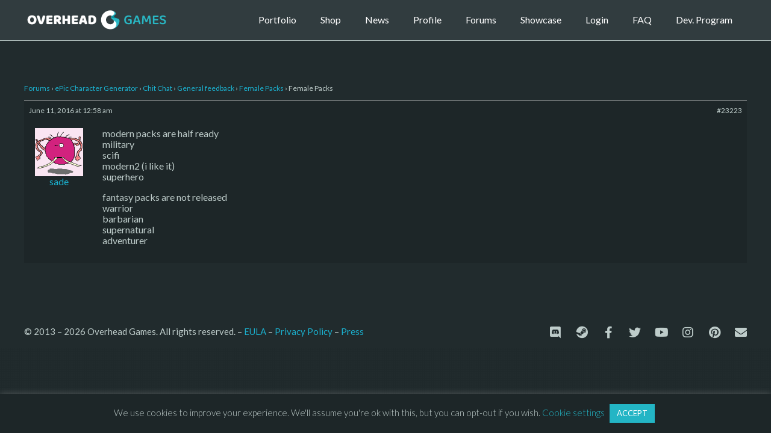

--- FILE ---
content_type: application/javascript
request_url: https://overheadgames.com/wp-content/themes/phlox/js/scripts.min.js?ver=2.7.2
body_size: 11772
content:
function auxin_is_rtl(){return"undefined"!=typeof auxin&&("1"==auxin.is_rtl||"fa"==auxin.wpml_lang)}function auxin_get_contrast(color){var r,b,g,a=color;return a.match(/^rgb/)?(r=(a=a.match(/^rgba?\((\d+),\s*(\d+),\s*(\d+)(?:,\s*(\d+(?:\.\d+)?))?\)$/))[1],g=a[2],b=a[3]):(r=(a=+("0x"+a.slice(1).replace(a.length<5&&/./g,"$&$&")))>>16,b=a>>8&255,g=255&a),200<Math.sqrt(r*r*.299+g*g*.587+b*b*.114)?"black":"white"}!function($,window,document){"use strict";var distToFooter,footerHeight,$window=$(window),$siteHeader=$("#site-header"),headerStickyHeight=$("#site-header").data("sticky-height")||0,gotoTopBtn=$(".aux-goto-top-btn");$(function(){function scrollToTopOnScrollCheck(){200<$window.scrollTop()?(gotoTopBtn[0].style[window._jcsspfx+"Transform"]="translateY(0)",(distToFooter=document.body.scrollHeight-$window.scrollTop()-window.innerHeight-footerHeight)<0&&(gotoTopBtn[0].style[window._jcsspfx+"Transform"]="translateY("+distToFooter+"px)")):gotoTopBtn[0].style[window._jcsspfx+"Transform"]="translateY(150px)"}if(gotoTopBtn.length&&jQuery.fn.scrollTo&&(footerHeight=$("#sitefooter").outerHeight(),gotoTopBtn.on("click touchstart",function(){$window.scrollTo(0,{duration:gotoTopBtn.data("animate-scroll")?1500:0,easing:"easeInOutQuart"})}),gotoTopBtn.css("display","block"),scrollToTopOnScrollCheck(),$window.on("scroll",scrollToTopOnScrollCheck)),$("body").addClass("aux-dom-ready").removeClass("aux-dom-unready"),$.fn.scrollTo){var allLinks=document.querySelectorAll('a:not([href^="#elementor-"])');Array.prototype.slice.call(allLinks).forEach(function(link){!link.href||-1==link.href.indexOf("#")||link.pathname!=location.pathname&&"/"+link.pathname!=location.pathname||link.search!=location.search||link.addEventListener("click",function(e){var isWCTabs=this.closest(".woocommerce-tabs")||this.classList.contains(".woocommerce-review-link");if(this.hash&&!isWCTabs){e.preventDefault(),e.stopPropagation();var isFullScreen=this.closest(".aux-fs-popup .aux-fs-menu"),target=document.querySelector(this.hash);target&&$window.scrollTo($(target).offset().top-headerStickyHeight,this.classList.contains("aux-jump")?0:1500,{easing:"easeInOutQuart"}),isFullScreen&&$(isFullScreen).siblings(".aux-panel-close").trigger("click")}})})}var siteHeaderTopPosition,$adminBar=$("#wpadminbar"),marginFrameThickness=$(".aux-side-frames").data("thickness")||0;if($("#site-header").on("sticky",function(){$adminBar.hasClass("mobile")||window.innerWidth<=600||(siteHeaderTopPosition=0,$adminBar.length&&(siteHeaderTopPosition+=$adminBar.height()),marginFrameThickness&&700<=window.innerWidth&&(siteHeaderTopPosition+=marginFrameThickness),$(this).css("top",siteHeaderTopPosition+"px"))}).on("unsticky",function(){$(this).css("top","")}),$(".aux-search-field, #searchform #s").each(function(){var $this=$(this);$this.parent("form").on("submit",function(e){""===$this.val()&&e.preventDefault()})}),($siteHeader.hasClass("aux-overlay-with-tb")||$siteHeader.hasClass("aux-overlay-header"))&&$siteHeader.hasClass("aux-overlay-with-tb")){var $topBarHeight=$("#top-header").outerHeight();$(".aux-overlay-with-tb").css("top",$topBarHeight+"px")}}),window.auxinSetupLogoSwitcher=function(){if($("body").hasClass("aux-top-sticky")){var $btn,$btns=$("#site-header .aux-btns-box .aux-button"),$default_logo=$(".aux-logo-header .aux-logo-anchor:not(.aux-logo-sticky), .aux-widget-logo .aux-logo-anchor:not(.aux-logo-sticky)"),$sticky_logo=$(".aux-logo-header .aux-logo-anchor.aux-logo-sticky, .aux-widget-logo .aux-logo-anchor.aux-logo-sticky"),has_sticky_logo=$sticky_logo.length;$("#site-header, #site-elementor-header").on("sticky",function(){for(var i=0,l=$btns.length;i<l;i++)($btn=$btns.eq(i)).removeClass("aux-"+$btn.data("colorname-default")).addClass("aux-"+$btn.data("colorname-sticky"));has_sticky_logo&&($default_logo.addClass("aux-logo-hidden"),$sticky_logo.removeClass("aux-logo-hidden"))}).on("unsticky",function(){for(var i=0,l=$btns.length;i<l;i++)($btn=$btns.eq(i)).removeClass("aux-"+$btn.data("colorname-sticky")).addClass("aux-"+$btn.data("colorname-default"));has_sticky_logo&&($default_logo.removeClass("aux-logo-hidden"),$sticky_logo.addClass("aux-logo-hidden"))})}},window.auxinSetupLogoSwitcher()}(jQuery,window,document);var UlikeHeart=document.querySelectorAll(".wp_ulike_btn");function auxinUlikeHeartBeat(e){e.target.classList.add("aux-icon-heart")}function removeAuxinUlikeHeartBeat(e){e.target.classList.remove("aux-icon-heart")}for(var i=0;UlikeHeart.length>i;i++)UlikeHeart[i].addEventListener("click",auxinUlikeHeartBeat),UlikeHeart[i].addEventListener("animationend",removeAuxinUlikeHeartBeat);document.querySelectorAll(".aux-search-popup, .aux-fs-popup").forEach(function(element){var closestAnimElement=element.closest(".aux-appear-watch-animation > .elementor-widget-container,.aux-appear-watch-animation > .elementor-column-wrap");closestAnimElement&&[closestAnimElement,closestAnimElement.parentElement].forEach(function(animElement){return animElement.addEventListener("animationstart",animElement.addEventListener("animationend",function(){animElement.style.animationName="none",animElement.style.opacity=1}))})}),function($){"use strict";$.fn.AuxinCarouselInit=function($scope){($scope=$scope||$(this)).find(".aux-lightbox-frame").photoSwipe({target:".aux-lightbox-btn",bgOpacity:.8,shareEl:!0}),$scope.find(".aux-lightbox-gallery").photoSwipe({target:".aux-lightbox-btn",bgOpacity:.97,shareEl:!0}),$scope.find(".aux-lightbox-video").photoSwipe({target:".aux-open-video",bgOpacity:.97,shareEl:!0}),$scope.find(".master-carousel-slider").AuxinCarousel({autoplay:!1,columns:1,speed:15,inView:15,autohight:!1,rtl:$("body").hasClass("rtl")}).on("auxinCarouselInit",function(){$scope.find(".aux-lightbox-in-slider").photoSwipe({target:".aux-lightbox-btn",bgOpacity:.8,shareEl:!0})}),$scope.find(".master-carousel").AuxinCarousel({speed:30,rtl:$("body").hasClass("rtl")})}}(jQuery,window,document),function($,window,document){$.fn.AuxinTiltElementInit=function($scope){($scope=$scope||$(this)).find(".aux-tilt-box").tilt({maxTilt:$(this).data("max-tilt"),easing:"cubic-bezier(0.23, 1, 0.32, 1)",speed:$(this).data("time"),perspective:2e3})},$.fn.AuxinFitVideosInit=function($scope){($scope=$scope||$(this)).find("main").fitVids(),$scope.find("main").fitVids({customSelector:'iframe[src^="http://w.soundcloud.com"], iframe[src^="https://w.soundcloud.com"]'})},$.fn.AuxinImageBoxInit=function($scope){($scope=$scope||$(this)).find(".aux-image-box").AuxinImagebox()},$.fn.AuxinBeforeAfterInit=function($scope){($scope=$scope||$(this)).find(".aux-before-after").imagesLoaded(function(){$scope.find(".aux-before-after").each(function(){var $slider=$(this);$slider.twentytwenty({default_offset_pct:$slider.data("offset")||.5,orientation:"horizontal"})})})},$.fn.AuxinParallaxBoxInit=function($scope){($scope=$scope||$(this)).find(".aux-parallax-box").AvertaParallaxBox()},$.fn.AuxinParallaxSectionInit=function($scope){var $target=($scope=$scope||$(this)).hasClass("aux-parallax-section")?$scope:$scope.find(".aux-parallax-section");$target.length&&$target.each(function(key,item){var $parallax_box=$(this);$parallax_box.find(".aux-parallax-section").length||$parallax_box.AvertaParallaxBox({targets:"aux-parallax-piece"})})},$.fn.AuxinScrollableAnimsInit=function($scope){var $target=($scope=$scope||$(this)).hasClass("aux-scroll-anim")?$scope:$scope.find(".aux-scroll-anim");$target.length&&$target.each(function(key,item){$(this).AvertaScrollAnims()})},$.fn.AuxinAjaxSearch=function($scope){var $target=($scope=$scope||$(this)).hasClass("is-ajax")?$scope:$scope.find(".is-ajax");if($target.length){var xhr=null;$target.each(function(key,item){!function($scope){var input=$scope.find("input.aux-search-field"),catDropDown=$scope.find("select#cat");input.on("keyup",function(){search($scope,$(this),catDropDown)}),catDropDown.length&&(catDropDown.select2({minimumResultsForSearch:-1,dropdownCssClass:"aux-search-dropdown"}),catDropDown.on("change",function(){search($scope,input,catDropDown)})),$scope.find('input[type="submit"]').on("click",function(){$(this).parents("form").submit()})}($(this))})}function search($scope,input,catDropDown){xhr&&xhr.abort();var value=input.val();if(value.length<3||""==value)return $scope.find(".aux-spinner").removeClass("show"),void($(".aux-search-overlay > .aux-search-field").hasClass("has-result")&&($(".aux-search-overlay .aux-search-result").html(""),$(".aux-search-overlay > .aux-search-field").removeClass("has-result")));$scope.find(".aux-spinner").addClass("show"),$scope.find(".aux-search-result").addClass("hide");var data={action:"auxin_ajax_search",s:value,cat:catDropDown.length?catDropDown.val():0};xhr=$.ajax({type:"get",dataType:"html",url:auxin.ajax_url,data:data}).done(function(response){$scope.find(".aux-spinner").removeClass("show"),$scope.find(".aux-search-result").removeClass("hide"),$(".aux-search-overlay > .aux-search-field").hasClass("has-result")?$scope.find(".aux-search-result").html(response):($(".aux-search-overlay > .aux-search-field").addClass("has-result"),setTimeout(function(){$scope.find(".aux-search-result").html(response)},1e3))})}},$.fn.AuxinModernSearchAjax=function($scope){function ajaxSearchRequest(searchKey,cat,postTypes,outputWrapper,spinner){spinner.removeClass("aux-spinner-hide"),outputWrapper.empty();var data={action:"aux_modern_search_handler",s:searchKey,cat:cat.id,taxonomy:cat.taxonomy,post_type:cat.postType,post_types:postTypes};$.ajax({type:"get",dataType:"html",url:auxin.ajax_url,data:data}).done(function(res){var output=function(postTypes){var output="";return postTypes.forEach(function(postType){var item=postType.results,itemOutput="",title="";item.length?(title='<a class="aux-other-search-result-label" href="'+postType.searchLink+'">'+postType.fromTitle+"</a>",item.forEach(function(post){itemOutput+=post})):title='<a class="aux-other-search-result-label" href="'+postType.searchLink+'">'+postType.noResultMessage+"</a>",output+='<div class="aux-other-search-result">'+title+itemOutput+"</div>"}),output}(JSON.parse(res).data);setTimeout(function(){outputWrapper.html(output),spinner.addClass("aux-spinner-hide")},1500)})}($scope=$scope||$(this)).find(".aux-search-ajax").each(function(){!function(element){var $el=$(element),$popupContainer=$el.parent(".aux-search-popup-content"),$field=$el.find(".aux-search-field"),$spinner=$popupContainer.find(".aux-loading-spinner"),$ajaxOutput=$popupContainer.find(".aux-search-ajax-output"),$cats=$popupContainer.find(".aux-modern-search-cats"),catID=0,taxonomy=$cats.length?$cats.find("option:selected").data("taxonomy"):["category"],postType=$cats.length?$cats.find("option:selected").data("post-type"):["post"],postTypes=$field.data("post-types"),delay=0,fieldValue=$field.val();$field.on("keyup",function(event){var searchKey=event.target.value;searchKey.length<=3||35<=searchKey.length||fieldValue===event.target.value||(delay&&clearTimeout(delay),delay=setTimeout(function(){fieldValue=event.target.value,ajaxSearchRequest(searchKey,{id:catID,taxonomy:taxonomy,postType:postType},postTypes,$ajaxOutput,$spinner)},700))}),$cats.length&&$cats.on("change",function(event){var selectedOption=$(event.target).find("option:selected"),selectedTax=selectedOption.data("taxonomy"),selectedPostType=selectedOption.data("post-type");catID=event.target.value,taxonomy=selectedTax,postType=selectedPostType,ajaxSearchRequest($field.val(),{id:catID,taxonomy:taxonomy,postType:postType},postTypes,$ajaxOutput,$spinner)})}(this)})},$.fn.AuxinElementorSearchElement=function($scope){var $target=($scope=$scope||$(this)).hasClass("aux-search-elementor-element")?$scope:$scope.find(".aux-search-elementor-element");$target.length&&$target.each(function(key,item){$(this).parents(".elementor-element").length&&$(this).parents(".elementor-element").width()<=634?$(this).addClass("responsive"):$(this).hasClass("responsive")&&$(this).removeClass("responsive")})},$.fn.AuxinMediaElementInit=function(){if("function"==typeof MediaElementPlayer){var settings=window._wpmejsSettings||{};settings.features=settings.features||mejs.MepDefaults.features,settings.features.push("AuxinPlayList"),MediaElementPlayer.prototype.buildAuxinPlayList=function(player,controls,layers,media){if(player.container.closest(".wp-video-playlist").length){player.container.closest(".aux-mejs-container").length||(player.container.wrap("<div class='aux-mejs-container aux-4-6 aux-tb-1 aux-mb-1'></div>"),player.container.closest(".wp-playlist").addClass("aux-row").find(".wp-playlist-tracks").addClass("aux-2-6 aux-tb-1 aux-mb-1"),new PerfectScrollbar(".wp-playlist-tracks")),player.container.addClass("aux-player-light"),player.options.stretching="none",player.width="100%";var $playlistContainer=player.container.closest(".wp-playlist").find(".wp-playlist-tracks");$playlistContainer.find(".aux-playlist-background").length||$playlistContainer.prepend("<div class='aux-playlist-background'></div>");var $postFormatHeight=$(".aux-primary .content").width();player.height=1600<=$postFormatHeight?720:768<=$postFormatHeight&&$postFormatHeight<1600?480:480<=$postFormatHeight&&$postFormatHeight<768?360:240,$playlistContainer.css("height",player.height)}}}},$.fn.AuxinDynamicDropshadow=function(){var imgFrame,clonedImg,img;if(this instanceof jQuery){if(!this||!this[0])return;img=this[0]}else img=this;img.classList.contains("aux-img-has-shadow")||(imgFrame=document.createElement("div"),(clonedImg=img.cloneNode()).classList.add("aux-img-dynamic-dropshadow-cloned"),clonedImg.classList.remove("aux-img-dynamic-dropshadow"),img.classList.add("aux-img-has-shadow"),imgFrame.classList.add("aux-img-dynamic-dropshadow-frame"),img.parentNode.appendChild(imgFrame),imgFrame.appendChild(img),imgFrame.appendChild(clonedImg))},$.fn.AuxinDynamicDropshadowInit=function($scope){($scope=$scope||$(this)).find(".aux-img-dynamic-dropshadow").each(function(){$(this).AuxinDynamicDropshadow()})},$.fn.AuxinScrollBlurImage=function(blurValue,startFrom,opacitySpeed){var scrollValue,opacityValue,$target,backgroundImage,$this=$(this),prefix=window._jcsspfx||"",bluredImage=function(imgUrl){var bgImgElement=document.createElement("div");$(bgImgElement).appendTo($this),$(bgImgElement).addClass("aux-blured-img"),bgImgElement.style[prefix+"backgroundImage"]=imgUrl,"auto"!=$this.css("background-size")&&(bgImgElement.style[prefix+"backgroundSize"]=$this.css("background-size"));"0% 0%"!=$this.css("background-position")&&(bgImgElement.style[prefix+"backgroundPosition"]=$this.css("background-position"));"repeat"!=$this.css("background-repeat")&&(bgImgElement.style[prefix+"backgroundRepeat"]=$this.css("background-repeat"));return bgImgElement.style[prefix+"filter"]="blur("+blurValue+"px)",$(bgImgElement)}((backgroundImage=($target=$this).css("background-image"),$target.addClass("aux-orginal-blured-img"),backgroundImage)),yVisible=startFrom*$this.outerHeight(),remainHeight=$this.outerHeight()-yVisible;$(window).on("scroll",function(){var winBot=$(window).scrollTop();0<(scrollValue=winBot-$this.offset().top-yVisible)?(opacityValue=scrollValue/remainHeight,opacityValue=Math.min(1,opacityValue*opacitySpeed),bluredImage[0].style[prefix+"opacity"]=opacityValue<1?opacityValue:1):scrollValue<0&&(bluredImage[0].style[prefix+"opacity"]=0)})},$.fn.AuxinScrollBlurImageInit=function($scope){($scope=$scope||$(this)).find(".aux-blur-fade").each(function(){$(this).AuxinScrollBlurImage(15,.3,4)})},$.fn.AuxinOtherElementsInit=function($scope){$scope=$scope||$(this)},$.fn.AuxinLiveTabsInit=function($scope){($scope=$scope||$(this)).find(".widget-tabs .widget-inner").avertaLiveTabs({tabs:"ul.tabs > li",tabsActiveClass:"active",contents:"ul.tabs-content > li",contentsActiveClass:"active",transition:"fade",duration:"500"})},$.fn.AuxinAccordionInit=function($scope){$scope=$scope||$(this);var _collapseOnInit=!$(this).find(".aux-toggle-widget.aux-open").length;$scope.find(".aux-sidebar .aux-widget-area").each(function(index,el){$(this).avertaAccordion({items:".aux-toggle-widget",itemHeader:".widget-title",itemContent:".widget-title + *",itemActiveClass:"aux-open",contentWrapClass:"aux-toggle-widget-wrapper",oneVisible:!1,collapseOnInit:_collapseOnInit,onExpand:function($item){var height=0;$item.find(".aux-toggle-widget-wrapper > * ").each(function(index,el){height+=$(el).outerHeight(!0)}),$item.find(".aux-toggle-widget-wrapper").css("height",height)},onCollapse:function($item){var wrapper=$item.find(".aux-toggle-widget-wrapper"),height=wrapper.outerHeight();wrapper.css("height",height)}})}),$scope.find(".widget-toggle .widget-inner").each(function(index,el){$(this).avertaAccordion({itemHeader:".toggle-header",itemContent:".toggle-content",oneVisible:$(this).data("toggle")})}),$scope.find(".aux-widget-faq").each(function(index,el){$(this).avertaAccordion({items:".aux-faq-item",itemHeader:".toggle-header",itemContent:".toggle-content",oneVisible:$(this).data("toggle"),expandHashItem:!1})})},$.fn.AuxinTimelineInit=function($scope){($scope=$scope||$(this)).find(".aux-timeline").each(function(){$(this).hasClass("aux-right")?$(this).AuxinTimeline({responsive:{760:"right"}}):$(this).AuxinTimeline()})},$.fn.AuxinCodeHighlightInit=function($scope){$scope=$scope||$(this),"undefined"!=typeof hljs&&$scope.find("pre code").each(function(i,block){hljs.highlightBlock(block)})},$.fn.AuxinLoadMoreInit=function($scope){($scope=$scope||$(this)).find('.widget-container[class*="aux-ajax-type"]').AuxLoadMore()},$.fn.AuxinVideoBoxInit=function($scope){($scope=$scope||$(this)).find(".aux-video-box").AuxinVideobox()},$.fn.AuxinImageInteractionInit=function($scope){($scope=$scope||$(this)).find(".aux-frame-cube").AuxinCubeHover(),$scope.find(".aux-hover-twoway").AuxTwoWayHover()},$.fn.AuxinToggleListInit=function($scope){($scope=$scope||$(this)).find(".aux-togglable").length&&$scope.find(".aux-togglable").AuxinToggleSelected()},$.fn.AuxinMasonryAnimateInit=function($scope){($scope=$scope||$(this)).find(".aux-product-parallax-wrapper").AuxinMasonryAnimate()},$.fn.AuxinSelect2Init=function($scope){$scope=$scope||$(this),$(".aux-custom-dropdown select").select2({minimumResultsForSearch:1/0}),$(".aux-modern-search-cats").select2({minimumResultsForSearch:1/0,dropdownCssClass:"aux-search-cats-dropdown",dropdownAutoWidth:"true"})},$.fn.AuxinCarouselNavigation=function($scope){($scope=$scope||$(this)).find(".aux-carousel-navigation").each(function(){var $this=$(this),$target=$($this.data("target")).find(".master-carousel")[0];if($target&&AuxinCarousel){var instance=AuxinCarousel[$target.getAttribute("data-element-id")];$this.find(".aux-prev").click({action:"prev"},$.proxy(instance._controlCarousel,instance)),$this.find(".aux-next").click({action:"next"},$.proxy(instance._controlCarousel,instance))}})}}(jQuery,window,document),function($){"use strict";$.fn.AuxinIsotopeInit=function($scope){$scope=$scope||$(this),$.fn.AuxinIsotopeLayoutInit($scope),$.fn.AuxinIsotopeImageLayoutsInit($scope),$.fn.AuxinIsotopeBigGridInit($scope),$.fn.AuxinIsotopeFAQInit($scope)},$.fn.AuxinIsotopeImageLayoutsInit=function($scope){$scope=$scope||$(this),$.fn.AuxinIsotopeGalleryInit($scope),$.fn.AuxinIsotopeMasonryInit($scope),$.fn.AuxinIsotopeTilesInit($scope)},$.fn.AuxinIsotopeLayoutInit=function($scope){($scope=$scope||$(this)).find(".aux-isotope-layout").AuxIsotope({itemSelector:".aux-iso-item",revealTransitionDuration:600,revealBetweenDelay:50,revealTransitionDelay:0,hideTransitionDuration:300,hideBetweenDelay:0,hideTransitionDelay:0,updateUponResize:!0,transitionHelper:!0})},$.fn.AuxinIsotopeGalleryInit=function($scope){($scope=$scope||$(this)).find(".aux-gallery .aux-gallery-container").AuxIsotope({itemSelector:".gallery-item",justifyRows:{maxHeight:340,gutter:0},masonry:{gutter:0},revealTransitionDuration:600,hideTransitionDuration:600,revealBetweenDelay:70,hideBetweenDelay:40,revealTransitionDelay:0,hideTransitionDelay:0,updateUponResize:!0,transitionHelper:!0,deeplink:!1})},$.fn.AuxinIsotopeTilesInit=function($scope){($scope=$scope||$(this)).find(".aux-tiles-layout").AuxIsotope({itemSelector:".aux-post-tile, .aux-iso-item",layoutMode:"packery",revealTransitionDuration:600,hideTransitionDuration:600,revealBetweenDelay:70,hideBetweenDelay:40,revealTransitionDelay:0,hideTransitionDelay:0,updateUponResize:!0,transitionHelper:!0,packery:{gutter:0},containerStyle:{position:""}}).on("auxinIsotopeReveal",function(e,items){items.forEach(function(item,index){item.$element.hasClass("aux-image-box")&&item.$element.AuxinImagebox("update")})})},$.fn.AuxinIsotopeBigGridInit=function($scope){($scope=$scope||$(this)).find(".aux-big-grid-layout").AuxIsotope({itemSelector:".aux-news-big-grid, .aux-iso-item",layoutMode:"packery",revealTransitionDuration:600,hideTransitionDuration:600,revealBetweenDelay:70,hideBetweenDelay:40,revealTransitionDelay:0,hideTransitionDelay:0,updateUponResize:!0,transitionHelper:!0,packery:{gutter:0}}).on("auxinIsotopeReveal",function(e,items){items.forEach(function(item,index){item.$element.hasClass("aux-image-box")&&item.$element.AuxinImagebox("update")})})},$.fn.AuxinIsotopeMasonryInit=function($scope){($scope=$scope||$(this)).find(".aux-masonry-layout").AuxIsotope({itemSelector:".aux-post-masonry",layoutMode:"masonry",updateUponResize:!0,transitionHelper:!1,transitionDuration:0})},$.fn.AuxinIsotopeFAQInit=function($scope){($scope=$scope||$(this)).find(".aux-isotope-faq").AuxIsotope({itemSelector:".aux-iso-item",revealTransitionDuration:600,hideTransitionDuration:600,revealBetweenDelay:70,hideBetweenDelay:40,revealTransitionDelay:0,hideTransitionDelay:0,updateUponResize:!1,transitionHelper:!0}).on("auxinIsotopeReveal",function(){$scope.find(".aux-iso-item").css({position:""})})}}(jQuery,window,document),function($,window,document){"use strict";$.fn.AuxinPagePreloadAnimationInit=function($scope){($scope=$scope||$(this)).find("#inner-body");var transitionTarget,animationConfig,$body=$scope.find("body");if($body.length){var pageAnimationConfig={fade:{eventTarget:".aux-page-animation-overlay",propertyWatch:"opacity",hideDelay:800,loadingHideDuration:810},circle:{eventTarget:"#inner-body",propertyWatch:"transform",hideDelay:1e3,loadingHideDuration:810},cover:{eventTarget:".aux-page-animation-overlay",propertyWatch:"transform",hideDelay:500,loadingHideDuration:810},slideup:{eventTarget:".aux-page-animation-overlay",propertyWatch:"transform",hideDelay:500,loadingHideDuration:810}};if($body.hasClass("aux-page-preload")){var $pageProgressbar=$scope.find("#pagePreloadProgressbar"),pageLoading=document.getElementById("pagePreloadLoading");$(window).on("load.preload",function(instance){if($body.data("page-animation")&&Modernizr&&Modernizr.csstransitions?setupPageAnimate():pageLoading&&setTimeout(function(){pageLoading.style.display="none"},810),$body.addClass("aux-page-preload-done"),$pageProgressbar.length){var pageProgressbar=$pageProgressbar[0];pageProgressbar.style.width=pageProgressbar.offsetWidth+"px",$pageProgressbar.removeClass("aux-no-js"),pageProgressbar.style[window._jcsspfx+"AnimationPlayState"]="paused",setTimeout(function(){pageProgressbar.style.width="100%",$pageProgressbar.addClass("aux-hide"),$body.addClass("aux-progressbar-done")},10),setTimeout(function(){pageProgressbar.style.display="none"},700)}}),window.onerror=function(e){$pageProgressbar.addClass("aux-hide"),$body.addClass("aux-page-preload-done"),$(window).off("load.preload")}}else $(window).unload(function(){$(window).unbind("unload")}),$(window).bind("pageshow",function(event){event.originalEvent.persisted&&window.location.reload()}),setupPageAnimate()}function setupPageAnimate(){if((!Modernizr||Modernizr.csstransitions)&&$body.hasClass("aux-page-animation")){var animType=$body.data("page-animation-type");animationConfig=pageAnimationConfig[animType],(transitionTarget=$(pageAnimationConfig[animType].eventTarget)[0]).addEventListener("transitionend",pageShowAnimationDone),$('a:not([href^="#"]):not([href=""]), .elementor-template-canvas').AuxinAnimateAndRedirect({scrollFixTarget:"#inner-body",delay:animationConfig.hideDelay,animateIn:"aux-page-show-"+animType,animateOut:"aux-page-hide-"+animType,beforeAnimateOut:"aux-page-before-hide-"+animType})}}function pageShowAnimationDone(e){if(e.target===transitionTarget&&-1!==e.propertyName.indexOf(animationConfig.propertyWatch)){$body.addClass("aux-page-animation-done"),"circle"===$body.data("page-animation-type")&&$body.trigger("resize"),transitionTarget.removeEventListener("transitionend",pageShowAnimationDone);var pageAnimationDoneEvent=new CustomEvent("AuxPageAnimationDone");document.body.dispatchEvent(pageAnimationDoneEvent)}}},$.fn.AuxinPageCoverAnimation=function(){var posTop,$this=$(this),$window=$(window),fired=!1,scrollLock=!0;$this.closest("body").addClass("aux-page-cover"),$window.on("scroll",function(){scrollLock&&!fired?($window.scrollTo(0),$("body").addClass("aux-page-cover-off")):window.elementorFrontendConfig&&0===$window.scrollTop()&&window.elementorFrontendConfig.isEditMode&&$("body").removeClass("aux-page-cover-off")}),$this.on("transitionend webkitTransitionEnd oTransitionEnd",function(e){"transform"===e.originalEvent.propertyName&&(posTop=$this.offset().top,scrollLock=0!==posTop?!(fired=!0):!(fired=!1))}),$this.find(".aux-page-cover-footer-text a").on("click",function(){$("body").addClass("aux-page-cover-off")})},$.fn.AuxinPageCoverAnimationInit=function($scope){($scope=$scope||$(this)).hasClass("aux-page-cover-wrapper")?$scope.AuxinPageCoverAnimation():$scope.find(".aux-page-cover-wrapper").each(function(){$(this).AuxinPageCoverAnimation()})},$.fn.AuxinSetOnApearInit=function(){if($.fn.appearl){var appearBuffer=0;$.fn.setOnAppear=function(once,delay){return $(this).each(function(index,element){var $element=$(element);$element.appearl(),$element[once?"one":"on"]("appear",function(){delay&&!$element.hasClass("aux-appeared-once")&&(element.style.transitionDelay=appearBuffer++*delay+"ms",setTimeout(function(){appearBuffer=0},10)),$element.addClass("aux-appeared-once"),$element.addClass("aux-appeared").removeClass("aux-disappeared")}),once||$element.on("disappear",function(){$element.removeClass("aux-appeared").addClass("aux-disappeared")})})}}},$.fn.AuxinAppearTransitionsInit=function($scope){($scope=$scope||$(this)).find(".aux-check-appear, .aux-appear-watch:not(.aux-appear-repeat)").appearl({offset:"150px",insetOffset:"0px"}).one("appear",function(event,data){this.classList.add("aux-appeared"),this.classList.add("aux-appeared-once")}),$scope.find(".aux-check-appear, .aux-appear-watch.aux-appear-repeat").appearl({offset:"150px",insetOffset:"0px"}).on("appear disappear",function(event,data){"disappear"===event.type?(this.classList.remove("aux-appeared"),this.classList.add("aux-disappeared")):(this.classList.remove("aux-disappeared"),this.classList.add("aux-appeared"))})},$.fn.AuxinAppearAnimationsInit=function($scope){var $target=($scope=$scope||$(this)).hasClass("aux-appear-watch-animation")?$scope:$scope.find(".aux-appear-watch-animation"),hasAnimation=$("body").hasClass("aux-page-animation");$target.length&&(hasAnimation?document.body.addEventListener("AuxPageAnimationDone",function(event){$target.appearl({offset:"200px",insetOffset:"0px"}).one("appear",function(event,data){this.classList.add("aux-animated"),this.classList.add("aux-animated-once")})}):$target.appearl({offset:"200px",insetOffset:"0px"}).one("appear",function(event,data){this.classList.add("aux-animated"),this.classList.add("aux-animated-once")}))}}(jQuery,window,document),function($,window,document){$.fn.AuxinPageLayoutInit=function($scope){$scope=$scope||$(this),$(function(){$scope.find(".aux-sticky-side > .entry-side, .aux-sticky-piece").AuxinStickyPosition()});var isResp=$scope.find("body").hasClass("aux-resp");$scope.find(".aux-float-layout").AuxinFloatLayout({autoLocate:isResp})},$.fn.AuxinMatchHeightInit=function($scope){($scope=$scope||$(this)).find(".aux-match-height > .aux-col").matchHeight()},$.fn.AuxinPageHeaderLayoutInit=function($scope){$scope=$scope||$(this);var $window=$(window),$siteHeader=$scope.find("#site-header, #site-elementor-header"),headerStickyHeight=$siteHeader.data("sticky-height")||0;if($siteHeader.find(".secondary-bar").length&&(headerStickyHeight+=35),$scope.find("body").hasClass("aux-top-sticky")&&$siteHeader.AuxinStickyPosition(),$scope.find(".page-header.aux-full-height").AuxinFullscreenHero(),jQuery.fn.scrollTo){var $scrollToTarget=$scope.find("#site-title");$scope.find(".aux-title-scroll-down .aux-arrow-nav").click(function(){var target=$scrollToTarget.offset().top+$scrollToTarget.height()-headerStickyHeight;$window.scrollTo(target,{duration:1500,easing:"easeInOutQuart"})})}},$.fn.AuxinModernForm=function($scope){$scope=$scope||$(this);var groupClass=".aux-input-group",$allFields=$scope.find(groupClass+" input ,"+groupClass+" textarea");$allFields.val()&&$allFields.each(function(){$scope.val()&&$scope.parents(groupClass).addClass("aux-focused")}),$allFields.on("focus",function(){$(this).parents(groupClass).addClass("aux-focused")}).on("blur",function(){""===$(this).val()&&$(this).parents(groupClass).removeClass("aux-focused")}),$scope.find("input, textarea").placeholder()},$.fn.AuxinModernFormInit=function($scope){($scope=$scope||$(this)).find(".aux-modern-form").each(function(){$(this).AuxinModernForm()})},$.fn.AuxinDropdownEffect=function($scope){$basketWrapper=$scope||$(this);var isHover=$basketWrapper.find(".aux-action-on-hover").length,dropdownClass="aux-cart-display-dropdown",$dropdownWrapper=$basketWrapper.find(".aux-card-dropdown");$(window).on("load resize",function(){$dropdownWrapper.length&&($dropdownWrapper.offset().left+$dropdownWrapper.outerWidth()>$(window).width()&&!$dropdownWrapper.hasClass("aux-card-dropdown-resp")?$dropdownWrapper.addClass("aux-card-dropdown-resp"):$dropdownWrapper.removeClass("aux-card-dropdown-resp"))}),isHover?($basketWrapper.mouseover(function(){$basketWrapper.addClass(dropdownClass)}),$(document).mouseover(function(e){$(e.target).closest($basketWrapper).length||$basketWrapper.removeClass(dropdownClass)})):($basketWrapper.click(function(){$basketWrapper.addClass(dropdownClass)}),$(document).click(function(e){$(e.target).closest($basketWrapper).length||$basketWrapper.removeClass(dropdownClass)}))},$.fn.AuxinDropdownEffectInit=function($scope){($scope=$scope||$(this)).find(".aux-top-header .aux-cart-wrapper, .site-header-section .aux-cart-wrapper, .aux-cart-element").each(function(){$(this).AuxinDropdownEffect()})},$.fn.AuxinCartCanvasInit=function($scope){var $headerElement=($scope=$scope||$(this)).find(".site-header-section");function toggleOffcanvasBasket(){$basketContainer.toggleClass("aux-open"),$scope.toggleClass("aux-offcanvas-overlay"),isClosed=!isClosed}$headerElement.length||($headerElement=$scope.find(".aux-cart-element-container")),$headerElement.length&&($cartWrapper=$headerElement.find(".aux-cart-wrapper"),$cartDropdown=$headerElement.find(".aux-card-dropdown"),$burgerBasket=$headerElement.find(".aux-shopping-basket"),$basketContainer=$scope.find("#offcart"),isClosed=!0,$cartDropdown.clone().appendTo($basketContainer.find(".aux-offcart-content")),$cartWrapper.hasClass("aux-cart-type-offcanvas")?$basketContainer.find(".aux-offcart-content .aux-card-dropdown").removeClass("aux-desktop-off aux-tablet-off"):$cartDropdown.hasClass("aux-tablet-off")&&$basketContainer.find(".aux-offcart-content .aux-card-dropdown").removeClass("aux-tablet-off"),$cartDropdown.hasClass("aux-card-dropdown-dark")&&$basketContainer.addClass("aux-offcanvas-dark"),$basketContainer.find(".aux-card-dropdown").removeClass("aux-phone-off"),$burgerBasket.click(toggleOffcanvasBasket),$basketContainer.find(".aux-close").click(toggleOffcanvasBasket),$(window).on("load resize",function(){var $dropDownCheck=!1;767<window.innerWidth&&$cartWrapper.hasClass("aux-cart-type-dropdown")&&(window.innerWidth<1025&&$cartDropdown.hasClass("aux-tablet-off")||($dropDownCheck=!0)),$dropDownCheck?($basketContainer.hide(),isClosed||$scope.removeClass("aux-offcanvas-overlay")):($basketContainer.show(),isClosed||$scope.addClass("aux-offcanvas-overlay"))}),$(document).on("click",function(e){$(e.target).parents(".aux-cart-wrapper").length||$(e.target).is(".aux-cart-wrapper")||$(e.target).parents("#offcart").length||$(e.target).is("#offcart")||isClosed||toggleOffcanvasBasket()}))},$.fn.AuxinDropDownSelect=function($scope){$scope=$scope||$(this),$this=$scope.hasClass("aux-dropdown-filter")?$scope:$scope.find(".aux-dropdown-filter");var $DropDown=$this.find("ul"),$FilterBy=$this.find(".aux-filter-by"),$AllOptions=Array.from($DropDown.children("li"));function ClassCheck(){$DropDown.hasClass("aux-active")?$DropDown.removeClass("aux-active"):$DropDown.addClass("aux-active")}function InsertText(){var $ItemLabel=$(this).text();$FilterBy.find(".aux-filter-name").html($ItemLabel),ClassCheck()}if($FilterBy.click(function(){ClassCheck()}),!$this.attr("data-insert-text"))for(var i=0;$AllOptions.length>i;i++)$AllOptions[i].addEventListener("click",InsertText);window.addEventListener("click",function(e){e.target.className!=$FilterBy.attr("class")&&e.target.className!=$FilterBy.find(".aux-filter-name").attr("class")&&$DropDown.hasClass("aux-active")&&$DropDown.removeClass("aux-active")})},$.fn.AuxinDropDownSelectInit=function($scope){($scope=$scope||$(this)).find(".aux-filters.aux-dropdown-filter").each(function(){$(this).AuxinDropDownSelect()})},$.fn.AuxinTriggerResize=function($scope){($scope=$scope||$(window)).trigger("resize")},$.fn.AuxinFeaturedColor=function($scope){($scope=$scope||$(this)).find(".aux-featured-color").each(function(){var featuredColor=$(this).data("featured-color");""!=featuredColor&&$(this).css({"background-color":featuredColor,color:auxin_get_contrast(featuredColor)})})},$.fn.AuxinScrollScale=function(start,target,startScale,endScale){$(this);var scrollValue,elBot,scaleValue,$el=$(start),$target=$(target),$window=$(window),targetHeight=(endScale=endScale||1,$target.outerHeight());$window.on("scroll",function(){scrollValue=$window.height()+$window.scrollTop(),(elBot=$el.offset().top+$el.outerHeight())<scrollValue&&(scaleValue=startScale-(scrollValue=(scrollValue-elBot)/targetHeight)*(startScale-endScale))<endScale&&($target[0].style[window._jcsspfx+"Transform"]="scale("+scaleValue+")")})},$.fn.AuxinScrollScaleInit=function($scope){($scope=$scope||$(this)).find(".aux-bs-get-started").each(function(){$(this).AuxinScrollScale(".aux-bs-footer-scale",".aux-subfooter .aux-wrapper",.94,1)})},window.auxinToggleOverlayContainer=function($overlay,close,animDuration){var anim=$overlay.data("anim"),overlay=$overlay[0];animDuration=animDuration||800;anim&&anim.stop(!0),anim=close?($overlay.css({opacity:0,display:"block"}),overlay.style[window._jcsspfx+"Transform"]="perspective(200px) translateZ(30px)",CTween.animate($overlay,animDuration,{transform:"none",opacity:1},{ease:"easeOutQuart"})):CTween.animate($overlay,animDuration/2,{transform:"perspective(200px) translateZ(30px)",opacity:0},{ease:"easeInQuad",complete:function(){$overlay.css("display","none")}}),$overlay.data("anim",anim)},$.fn.AuxinMobileMenuInit=function($scope){var $burgerBtns=($scope=$scope||$(this)).find(".aux-burger-box");$window=$(window),$burgerBtns.each(function(button){var args={menu:$($(this).data("target-content")),icon:$(this).find(">.aux-burger"),isClosed:!0,animDuration:600,type:$(this).data("target-panel"),anim:null};if(!$(this).data("init"))switch($(this).data("init",!0),args.scrollToLinks=args.menu.find('.aux-menu-item > a[href^="#"]'),args.targetWrapper=$(args.menu.data("switch-parent")),args.activeWidth=args.menu.data("switch-width"),args.toggleExpnadableMenu=function(){args.icon.toggleClass("aux-close"),args.anim&&args.anim.stop(!0),args.isClosed?args.anim=CTween.animate(args.targetWrapper,args.animDuration,{height:args.menu.outerHeight()+"px"},{ease:"easeInOutQuart",complete:function(){args.targetWrapper.css("height","auto")}}):(args.targetWrapper.css("height",args.menu.outerHeight()+"px"),args.anim=CTween.animate(args.targetWrapper,args.animDuration,{height:0},{ease:"easeInOutQuart"})),args.isClosed=!args.isClosed},args.toggleOffcanvasMenu=function(){args.icon.toggleClass("aux-close"),args.targetWrapper.toggleClass("aux-open"),args.isClosed=!args.isClosed},args.toggleOverlayMenu=function(){args.icon.toggleClass("aux-close"),args.isClosed&&args.targetWrapper.show(),auxinToggleOverlayContainer(args.targetWrapper,args.isClosed),args.isClosed=!args.isClosed},args.closeOnEsc=function(toggleFunction){$(document).keydown(function(e){27!=e.keyCode||args.isClosed||toggleFunction()})},args.type){case"toggle-bar":$(this).on("click",args.toggleExpnadableMenu);break;case"offcanvas":args.targetWrapper=args.targetWrapper.closest(".aux-offcanvas-menu "),$(this).on("click",args.toggleOffcanvasMenu),args.targetWrapper.find(".aux-close").click(args.toggleOffcanvasMenu),args.dir=args.targetWrapper.hasClass("aux-pin-right")?"right":"left",void 0!==args.activeWidth&&$window.on("resize",function(){window.innerWidth>args.activeWidth?args.targetWrapper.hide():(args.isClosed,args.targetWrapper.show())}),args.closeOnEsc(args.toggleOffcanvasMenu);break;case"overlay":var oldSkinClassName,isBurger=!!args.menu;args.targetWrapper=args.targetWrapper.closest(".aux-fs-popup"),isBurger||(oldSkinClassName=args.menu.attr("class").match(/aux-skin-\w+/)[0]),$(this).on("click",args.toggleOverlayMenu),args.targetWrapper.find(".aux-panel-close").click(args.toggleOverlayMenu);function checkForHide(){window.innerWidth>args.activeWidth?(args.targetWrapper.hide(),isBurger||args.menu.addClass(oldSkinClassName)):(args.isClosed||args.targetWrapper.show(),isBurger||args.menu.removeClass(oldSkinClassName))}void 0!==args.activeWidth&&(checkForHide(),$window.on("resize",checkForHide)),args.closeOnEsc(args.toggleOverlayMenu)}})},$.fn.AuxinOverlaySearchInit=function($scope){$scope=$scope||$(this);var overlaySearchIsClosed=!0,overlaySearchContainer=$scope.find("#fs-search"),searchField=overlaySearchContainer.find('input[type="text"]');function toggleOverlaySearch(){auxinToggleOverlayContainer(overlaySearchContainer,overlaySearchIsClosed),(overlaySearchIsClosed=!overlaySearchIsClosed)||searchField.focus()}$scope.find(".aux-overlay-search").click(toggleOverlaySearch),overlaySearchContainer.find(".aux-panel-close").click(toggleOverlaySearch),$(document).keydown(function(e){27!=e.keyCode||overlaySearchIsClosed||toggleOverlaySearch()})},$.fn.AuxinOverlayModernSearchInit=function($scope){($scope=$scope||$(this)).find(".aux-search-fullscreen").each(function(){var $this=$(this),target=$this.data("target");if(target){var $target=$scope.find(target);if(target){var $closeBtn=$target.find(".aux-panel-close"),$searchField=$target.find(".aux-search-field"),overlayIsClosed=!0;$this.on("click",function(){auxinToggleOverlayContainer($target,overlayIsClosed),(overlayIsClosed=!overlayIsClosed)||$searchField.focus()}),$closeBtn.on("click",function(){auxinToggleOverlayContainer($target,overlayIsClosed),overlayIsClosed=!overlayIsClosed}),$(document).keydown(function(e){27!=e.keyCode||overlayIsClosed||(auxinToggleOverlayContainer($target,overlayIsClosed),overlayIsClosed=!overlayIsClosed)})}}})},$.fn.AuxinMenuAutoSwitchInit=function($scope){$scope=$scope||$(this),!$("body").hasClass("aux-resp")&&$scope.find(".aux-master-menu").data("switch-width")<7e3&&$scope.find(".aux-master-menu").data("switch-width",0),$scope.find(".aux-fs-popup").hasClass("aux-no-indicator")?$scope.find(".aux-master-menu").mastermenu({useSubIndicator:!1,addSubIndicator:!1}):$("body").hasClass("aux-vertical-menu")?$scope.find(".aux-master-menu").mastermenu({keepSubmenuInView:!1}):$scope.find(".aux-master-menu").mastermenu()},$.fn.AuxinCurrentAnchorDetect=function($scope){$scope=$scope||$(this);var $anchors=$('a[href*="#"]');$anchors.each(function(index,element){if(!element.hash.match(/[^A-Za-z0-9-#]/g)){var $target=$(element.hash);$target.length&&(toggleClass(),$(window).on("scroll",toggleClass))}function toggleClass(){var boundaries=$target[0].getBoundingClientRect();delta=Math.floor(Math.min(Math.max((boundaries.y+boundaries.height)/window.innerHeight,-1),1)),currentTarget=element.closest(".aux-menu-item"),currentTarget&&(0===delta?currentTarget.classList.contains("current-menu-item")||currentTarget.classList.add("current-menu-item"):currentTarget.classList.contains("current-menu-item")&&currentTarget.classList.remove("current-menu-item"))}})}}(jQuery,window,document),function($){var $_window=$(window),$body=$("body"),screenWidth=$_window.width(),$main_content=$("#main"),original_page_layout="",layout_class_names={"right-left-sidebar":"right-sidebar","left-right-sidebar":"left-sidebar","left2-sidebar":"left-sidebar","right2-sidebar":"right-sidebar"};function updateSidebarsHeight(){screenWidth=window.innerWidth;var $content=$(".aux-primary"),$sidebars=$(".aux-sidebar"),max_height=$(".aux-sidebar .sidebar-inner").map(function(){return $(this).outerHeight()}).get();if(max_height=Math.max.apply(null,max_height),max_height=Math.max($content.outerHeight(),max_height),$sidebars.height(768<=screenWidth?max_height:"auto"),screenWidth<=1140){for(original in layout_class_names)if($main_content.hasClass(original))return original_page_layout=original,void $main_content.removeClass(original).addClass(layout_class_names[original])}else""!==original_page_layout&&($main_content.removeClass("left-sidebar").removeClass("right-sidebar").addClass(original_page_layout),original_page_layout="")}if(window.instagramfeed){var _run=instagramfeed.prototype.run;instagramfeed.prototype.run=function(){var $target=$(this.options.target);if(0<$target.parents(".aux-sidebar").length){var _after=this.options.after;this.options.after=function(){_after.apply(this,arguments),$target.find("img").one("load",updateSidebarsHeight)}}_run.apply(this,arguments)}}$body.data("framed")&&$_window.on("debouncedresize",function(){$body.toggleClass("aux-framed",700<$_window.width())}),$body.hasClass("aux-sticky-footer")&&$_window.on("debouncedresize",function(){var marginFrameThickness=$body.hasClass("aux-framed")?$(".aux-side-frames").data("thickness"):0,$footer=$(".aux-site-footer, .aux-elementor-footer"),$subfooter=$(".aux-subfooter"),$subfooterBar=$(".aux-subfooter-bar"),footerHeight=$footer.is(":visible")?$footer.outerHeight():0;subfooterHeight=$subfooter.is(":visible")?$subfooter.outerHeight():0,subfooterBarHeight=$subfooterBar.is(":visible")?$subfooterBar.outerHeight():0,screenWidth<=768?($("body").removeClass("aux-sticky-footer"),$("#main").css("margin-bottom",""),$footer.css("bottom"),$subfooter.css("bottom",""),$subfooterBar.css("bottom","")):($body.hasClass("aux-sticky-footer")||$("body").addClass("aux-sticky-footer"),$("#main").css("margin-bottom",footerHeight+subfooterHeight+subfooterBarHeight),$footer.css("bottom",marginFrameThickness),$subfooter.css("bottom",footerHeight+marginFrameThickness),$subfooterBar.css("bottom",footerHeight+subfooterHeight+marginFrameThickness))}),$_window.on("debouncedresize",updateSidebarsHeight).trigger("debouncedresize"),$(document).on("lazyloaded",function(){$_window.trigger("resize")})}(jQuery),function($,window){"use strict";$.fn.AuxinJsSocialsInit=function($scope){var $shareButtons=($scope=$scope||$(this)).find(".aux-tooltip-socials"),mainWrapperClass="aux-tooltip-socials-container";if($shareButtons.length){for(var i=0,l=$shareButtons.length;i<l;i++)$shareButtons.eq(i).on("click",function(e){var $this=$(this);if(e.preventDefault(),e.stopPropagation(),!$this.parent("."+mainWrapperClass).length){$this.wrap("<div class='"+mainWrapperClass+"'></div>");var $container=$this.parent("."+mainWrapperClass);$container.append("<div class='aux-tooltip-socials-wrapper'></div>"),$container.children(".aux-tooltip-socials-wrapper").jsSocials({shares:[{share:"facebook",label:"Facebook",logo:"auxicon-facebook"},{share:"twitter",label:"Tweet",logo:"auxicon-twitter"},{share:"googleplus",label:"Google Plus",logo:"auxicon-googleplus"},{share:"pinterest",label:"Pinterest",logo:"auxicon-pinterest"},{share:"linkedin",label:"LinkedIn",logo:"auxicon-linkedin"},{share:"stumbleupon",label:"Stumbleupon",logo:"auxicon-stumbleupon"},{share:"whatsapp",label:"WhatsApp",logo:"auxicon-whatsapp"},{share:"pocket",label:"Pocket",logo:"auxicon-pocket"},{share:"email",label:"Email",logo:"auxicon-email"},{share:"telegram",label:"Telegram",logo:"auxicon-paperplane"}],shareIn:"blank",showLabel:!1})}$this.parent("."+mainWrapperClass).addClass("aux-tip-open").removeClass("aux-tip-close")});$(window).on("click",function(){$scope.find("."+mainWrapperClass).removeClass("aux-tip-open").addClass("aux-tip-close")})}}}(jQuery,window,document),function($,window,document){window.AuxinInitPageModules=function($scope){$scope=$scope||$(document),$.fn.AuxinSetOnApearInit($scope),$.fn.AuxinJsSocialsInit($scope),$.fn.AuxinPageHeaderLayoutInit($scope),$.fn.AuxinPagePreloadAnimationInit($scope),$.fn.AuxinPageCoverAnimationInit($scope),$.fn.AuxinDropdownEffectInit($scope),$.fn.AuxinCartCanvasInit($scope),$.fn.AuxinDropDownSelectInit($scope),$.fn.AuxinFeaturedColor($scope),$.fn.AuxinScrollScaleInit($scope),$.fn.AuxinMatchHeightInit($scope),$.fn.AuxinPageLayoutInit($scope),$.fn.AuxinMobileMenuInit($scope),$.fn.AuxinMenuAutoSwitchInit($scope),$.fn.AuxinOverlaySearchInit($scope),$.fn.AuxinOverlayModernSearchInit($scope),$.fn.AuxinCurrentAnchorDetect($scope)},window.AuxinInitElements=function($scope){$scope=$scope||$(document),$.fn.AuxinTiltElementInit($scope),$.fn.AuxinFitVideosInit($scope),$.fn.AuxinImageBoxInit($scope),$.fn.AuxinBeforeAfterInit($scope),$.fn.AuxinCarouselInit($scope),$.fn.AuxinModernFormInit($scope),$.fn.AuxinOtherElementsInit($scope),$.fn.AuxinAppearTransitionsInit($scope),$.fn.AuxinAppearAnimationsInit($scope),$.fn.AuxinDynamicDropshadowInit($scope),$.fn.AuxinScrollBlurImageInit($scope)},window.AuxinInitElementsOnReady=function($scope){$scope=$scope||$(document),$.fn.AuxinIsotopeInit($scope),$.fn.AuxinLiveTabsInit($scope),$.fn.AuxinAccordionInit($scope),$.fn.AuxinTimelineInit($scope),$.fn.AuxinCodeHighlightInit($scope),$.fn.AuxinLoadMoreInit($scope),$.fn.AuxinVideoBoxInit($scope),$.fn.AuxinImageInteractionInit($scope),$.fn.AuxinToggleListInit($scope),$.fn.AuxinMasonryAnimateInit($scope),$.fn.AuxinMediaElementInit($scope),$.fn.AuxinParallaxBoxInit($scope),$.fn.AuxinParallaxSectionInit($scope),$.fn.AuxinSelect2Init($scope),$.fn.AuxinScrollableAnimsInit($scope),$.fn.AuxinAjaxSearch($scope),$.fn.AuxinModernSearchAjax($scope),$.fn.AuxinCarouselNavigation($scope)},window.AuxinInitAllModules=function($scope){$scope=$scope||$(document),AuxinInitPageModules($scope),AuxinInitElements($scope),AuxinInitElementsOnReady($scope)},AuxinInitPageModules(),AuxinInitElements(),$(function(){AuxinInitElementsOnReady()})}(jQuery,window,document),function($,window){var $vcWindow,$__window=$(window);"undefined"!=typeof wp&&void 0!==wp.customize&&void 0!==wp.customize.selectiveRefresh&&wp.customize.selectiveRefresh.bind("partial-content-rendered",function(){AuxinInitAllModules($("body"))}),$__window.on("vc_reload",function(){if($vcWindow=$("#vc_inline-frame",window.parent.document).contents().find(".vc_element"),AuxinInitAllModules($vcWindow),"undefined"!=typeof MediaElement&&$vcWindow.find("video,audio").mediaelementplayer(),"undefined"!=typeof sbi_js_exists&&sbi_init(),"undefined"!=typeof fjgwpp_galleriesInit_functions)for(var i in fjgwpp_galleriesInit_functions)fjgwpp_galleriesInit_functions[i]();$__window.trigger("resize")})}(jQuery,window,document);
//# sourceMappingURL=scripts.min.js.map

--- FILE ---
content_type: application/javascript
request_url: https://overheadgames.com/wp-content/plugins/woo-fly-cart-premium/assets/js/frontend.js?ver=5.4.5
body_size: 3643
content:
'use strict';

(function($) {
  var woofc_timeout = null;

  $(function() {
    // Reload the cart
    if (woofc_vars.reload == 'yes') {
      woofc_cart_reload();
    }
  });

  // Quick view
  $(document).
      on('click touch', '#woofc-area .woosq-link, #woofc-area .woosq-btn',
          function(e) {
            woofc_hide_cart();
            e.preventDefault();
          });

  // Auto show
  $(document.body).
      on('added_to_cart', function(e, fragments, cart_hash, $button) {
        if ($('.woofc-checkout-form').length &&
            !$('.woofc-checkout-form .woocommerce-checkout').length) {
          var data = {
            action: 'woofc_get_checkout_form',
          };

          $.post(woofc_vars.ajax_url, data, function(response) {
            $('.woofc-checkout-form').html(response);

            if (woofc_vars.wc_checkout_js !== '') {
              $.getScript(woofc_vars.wc_checkout_js);
            }
          });
        }

        if (jQuery('.woofc-checkout-area').length &&
            (woofc_vars.instant_checkout === 'yes')) {
          jQuery(document.body).
              trigger('update_checkout', {update_shipping_method: false});
        }

        if (woofc_vars.auto_show === 'yes') {
          setTimeout(function() {
            if (woofc_vars.instant_checkout_open === 'yes') {
              woofc_show_cart('checkout');
            } else {
              woofc_show_cart();
            }
          }, 100);
        }

        if ($button && $button.closest('.woofc-save-for-later').length) {
          // refresh again
          $(document.body).trigger('wc_fragment_refresh');
        }
      });

  $(document.body).on('wc_fragments_loaded', function() {
    woofc_cart_loaded();
  });

  $(document.body).on('wc_fragments_refreshed', function() {
    woofc_cart_loaded();
  });

  // Reload cart/checkout
  $(document.body).on('woofc_cart_reload', function() {
    if ((woofc_vars.is_cart == '1') && $('form.woocommerce-cart-form').length) {
      $(document.body).trigger('wc_update_cart');
    }

    if ((woofc_vars.is_checkout == '1') &&
        $('form.woocommerce-checkout').length) {
      jQuery(document.body).
          trigger('update_checkout', {update_shipping_method: false});
    }
  });

  // Manual show
  if (woofc_vars.manual_show != '') {
    $(document).on('click touch', woofc_vars.manual_show, function(e) {
      woofc_toggle_cart();
      e.preventDefault();
    });
  }

  // Qty minus & plus
  $(document).
      on('click touch', '.woofc-item-qty-plus, .woofc-item-qty-minus',
          function() {
            // get values
            var $qty = $(this).closest('.woofc-item-qty').find('.qty'),
                val = parseFloat($qty.val()),
                max = parseFloat($qty.attr('max')),
                min = parseFloat($qty.attr('min')), step = $qty.attr('step');

            // format values
            if (!val || val === '' || val === 'NaN') {
              val = 0;
            }

            if (max === '' || max === 'NaN') {
              max = '';
            }

            if (min === '' || min === 'NaN') {
              min = 0;
            }

            if (step === 'any' || step === '' || step === undefined ||
                parseFloat(step) === 'NaN') {
              step = 1;
            } else {
              step = parseFloat(step);
            }

            // change the value
            if ($(this).is('.woofc-item-qty-plus')) {
              if (max && (max === val || val > max)) {
                $qty.val(max);
              } else {
                $qty.val((val + step).toFixed(woofc_decimal_places(step)));
              }
            } else {
              if (val - step <= 0) {
                // remove item
                if ((woofc_vars.confirm_remove === 'yes')) {
                  if (confirm(woofc_vars.confirm_remove_text)) {
                    woofc_remove_item($qty.closest('.woofc-item'));
                  }
                } else {
                  woofc_remove_item($qty.closest('.woofc-item'));
                }

                return false;
              }

              if (min && (min === val || val < min)) {
                $qty.val(min);
              } else if (val > 0) {
                $qty.val((val - step).toFixed(woofc_decimal_places(step)));
              }
            }

            // trigger change event
            $qty.trigger('change');
          });

  // Qty on change
  $(document).on('change', '.woofc-area .qty', function() {
    var item_key = $(this).closest('.woofc-item').attr('data-key');
    var item_qty = $(this).val();

    woofc_update_qty(item_key, item_qty);
  });

  // Qty validate
  $(document).on('keyup', '.woofc-area .qty', function() {
    var $this = $(this);

    if ($this.closest('.woopq-quantity-input').length) {
      // checked in WPC Product Quantity
      return;
    }

    if (woofc_timeout != null) clearTimeout(woofc_timeout);
    woofc_timeout = setTimeout(woofc_check_qty, 1000, $this);
  });

  // Remove item
  $(document).on('click touch', '.woofc-area .woofc-item-remove', function() {
    if (woofc_vars.confirm_remove === 'yes') {
      if (confirm(woofc_vars.confirm_remove_text)) {
        woofc_remove_item($(this).closest('.woofc-item'));
      }
    } else {
      woofc_remove_item($(this).closest('.woofc-item'));
    }
  });

  $(document).on('click touch', '.woofc-overlay', function() {
    woofc_hide_cart();
  });

  $(document).on('click touch', '.woofc-close', function() {
    woofc_hide_cart();
  });

  $(document).on('click touch', '.woofc-continue-url', function() {
    var url = $(this).attr('data-url');

    woofc_hide_cart();

    if (url !== '') {
      window.location.href = url;
    }
  });

  $(document).on('click touch', '.woofc-empty-cart', function() {
    var data = {
      action: 'woofc_empty_cart', security: woofc_vars.nonce,
    };

    if (woofc_vars.confirm_empty === 'yes') {
      if (confirm(woofc_vars.confirm_empty_text)) {
        woofc_cart_loading();

        $.post(woofc_vars.ajax_url, data, function(response) {
          woofc_cart_reload();
          $(document.body).trigger('woofc_cart_emptied');
        });
      }
    } else {
      woofc_cart_loading();

      $.post(woofc_vars.ajax_url, data, function(response) {
        woofc_cart_reload();
        $(document.body).trigger('woofc_cart_emptied');
      });
    }
  });

  // Count button
  $(document).on('click touch', '.woofc-count', function(e) {
    woofc_toggle_cart();

    e.preventDefault();
  });

  // Menu item
  $(document).on('click touch', '.woofc-menu-item a', function(e) {
    if (woofc_vars.cart_url != '') {
      window.location.href = woofc_vars.cart_url;
    } else {
      woofc_toggle_cart();
    }

    e.preventDefault();
  });

  // Cart
  $(document).on('click touch', '.woofc-cart, .woofc-btn', function(e) {
    woofc_toggle_cart();

    e.preventDefault();
  });

  // Cart link
  $(document).on('click touch', '.woofc-cart-link a', function(e) {
    if (woofc_vars.cart_url != '') {
      window.location.href = woofc_vars.cart_url;
    } else {
      woofc_toggle_cart();
    }

    e.preventDefault();
  });

  // Checkout
  $(document).on('click touch', '.woofc-back', function(e) {
    e.preventDefault();

    $('.woofc-checkout-area').addClass('woofc-hide');
    $('body').removeClass('woofc-show-checkout');
    $('.woofc-cart-area').removeClass('woofc-hide');

    woofc_slick();
  });

  $(document).on('click touch', '.woofc-action-checkout', function(e) {
    if ((woofc_vars.instant_checkout === 'yes') &&
        $('.woofc-checkout-area').length) {
      e.preventDefault();
      woofc_show_checkout();
    }
  });

  $(document).on('click touch', '.woofc-area #place_order', function(e) {
    setTimeout(function() {
      $('.woofc-area-mid').
          scrollTop($('.woofc-area-mid').scrollTop() +
              $('.woofc-checkout-form').position().top);
    }, 1000);
  });

  $(document).on('updated_checkout', function(e) {
    if ($('body').hasClass('woofc-show-checkout')) {
      $('.woofc-cart-area').addClass('woofc-hide');
      $('.woofc-checkout-area').removeClass('woofc-hide');
    }

    woofc_slick();
    woofc_perfect_scrollbar();
  });

  // Coupon
  $(document).on('click touch', '.woofc-coupon-check', function() {
    var coupon_code = $('.woofc-coupon-code').val();

    if (coupon_code == '') {
      $('.woofc-coupon-code').focus();
    } else {
      woofc_cart_loading();

      var data = {
        action: 'woofc_apply_coupon',
        coupon_code: coupon_code,
        security: woofc_vars.nonce,
      };

      $.post(woofc_vars.ajax_url, data, function(response) {
        woofc_cart_reload();
      });
    }
  });

  $(document).on('keypress', '.woofc-coupon-code', function(e) {
    if (e.keyCode == 13) {
      var coupon_code = $('.woofc-coupon-code').val();

      if (coupon_code !== '') {
        woofc_cart_loading();

        var data = {
          action: 'woofc_apply_coupon',
          coupon_code: coupon_code,
          security: woofc_vars.nonce,
        };

        $.post(woofc_vars.ajax_url, data, function(response) {
          woofc_cart_reload();
        });
      }
    }
  });

  $(document).on('click touch', '.woofc-coupon-remove', function() {
    woofc_cart_loading();

    var coupon_code = $(this).
        closest('.woofc-coupon-added').
        attr('data-code');
    var data = {
      action: 'woofc_remove_coupon',
      coupon_code: coupon_code,
      security: woofc_vars.nonce,
    };

    $.post(woofc_vars.ajax_url, data, function(response) {
      woofc_cart_reload();
    });
  });

  $(document).on('click touch', '.woofc-undo a', function(e) {
    e.preventDefault();
    woofc_cart_loading();

    var undo_key = $('body').attr('woofc-undo-key');
    var data = {
      action: 'woofc_undo_remove',
      item_key: undo_key,
      security: woofc_vars.nonce,
    };

    $.post(woofc_vars.ajax_url, data, function(response) {
      woofc_cart_reload();
    });

    $('body').attr('woofc-undo-key', '');
    $('body').attr('woofc-undo-name', '');
  });

  $(document).on('click touch', '.woofc-shipping', function(e) {
    $(this).toggleClass('woofc-shipping-open');
    $('.woofc-shipping-area').toggleClass('woofc-shipping-area-open');
  });

  $(document).on('change', 'input.woofc-shipping-method', function(e) {
    e.preventDefault();
    e.stopImmediatePropagation();
    woofc_cart_loading();

    var shipping_methods = [];

    $('select.shipping_method, :input[name^=woofc_shipping_method][type=radio]:checked, :input[name^=shipping_method][type=hidden]').
        each(function() {
          shipping_methods[$(this).data('index')] = $(this).val();
        });

    var data = {
      action: 'woofc_update_shipping_method',
      shipping_methods: shipping_methods,
    };

    $.post(woofc_vars.ajax_url, data, function(response) {
      woofc_cart_reload();
    });
  });

  $(document).
      on('submit', '.woofc-area form.woocommerce-shipping-calculator',
          function(e) {
            e.preventDefault();
            e.stopImmediatePropagation();
            woofc_cart_loading();

            var $form = $(this);

            $('<input />').
                attr('type', 'hidden').
                attr('name', 'calc_shipping').
                attr('value', '1').
                appendTo($form);

            var formData = $form.serializeArray();
            var data = {
              action: 'woofc_calculate_shipping',
            };

            $(formData).each(function(index, obj) {
              data[obj.name] = obj.value;
            });

            $.post(woofc_vars.ajax_url, data, function(response) {
              woofc_cart_reload();
            });
          });
})(jQuery);

function woofc_decimal_places(num) {
  var match = ('' + num).match(/(?:\.(\d+))?(?:[eE]([+-]?\d+))?$/);

  if (!match) {
    return 0;
  }

  return Math.max(0, // Number of digits right of decimal point.
      (match[1] ? match[1].length : 0)
      // Adjust for scientific notation.
      - (match[2] ? +match[2] : 0));
}

function woofc_update_qty(cart_item_key, cart_item_qty) {
  woofc_cart_loading();

  var data = {
    action: 'woofc_update_qty',
    cart_item_key: cart_item_key,
    cart_item_qty: cart_item_qty,
    security: woofc_vars.nonce,
  };

  jQuery.post(woofc_vars.ajax_url, data, function(response) {
    woofc_cart_reload();

    jQuery(document.body).
        trigger('woofc_update_qty', [cart_item_key, cart_item_qty]);
  });
}

function woofc_remove_item($item) {
  var cart_item_key = $item.attr('data-key');
  var cart_item_name = $item.attr('data-name');

  woofc_cart_loading();

  var data = {
    action: 'woofc_remove_item',
    cart_item_key: cart_item_key,
    security: woofc_vars.nonce,
  };

  jQuery.post(woofc_vars.ajax_url, data, function(response) {
    if (!response || !response.fragments) {
      return;
    }

    jQuery(document.body).
        trigger('removed_from_cart', [response.fragments, response.cart_hash]);

    jQuery('body').attr('woofc-undo-key', cart_item_key);
    jQuery('body').attr('woofc-undo-name', cart_item_name);

    woofc_cart_reload();

    jQuery(document.body).
        trigger('woofc_remove_item', [cart_item_key, cart_item_name, response]);
  });
}

function woofc_cart_loading() {
  jQuery('.woofc-inner').addClass('woofc-inner-loading');
  jQuery('.woofc-count').
      addClass('woofc-count-loading').
      removeClass('woofc-count-shake');

  jQuery(document.body).trigger('woofc_cart_loading');
}

function woofc_cart_reload() {
  jQuery(document.body).trigger('wc_fragment_refresh');
  jQuery(document.body).trigger('woofc_cart_reload');

  if (jQuery('.woofc-checkout-area').length &&
      (woofc_vars.instant_checkout === 'yes')) {
    jQuery(document.body).
        trigger('update_checkout', {update_shipping_method: false});
  }
}

function woofc_cart_loaded() {
  jQuery('.woofc-inner').removeClass('woofc-inner-loading');
  jQuery('.woofc-count').
      removeClass('woofc-count-loading').
      addClass('woofc-count-shake');

  if ((woofc_vars.undo_remove == 'yes') &&
      (jQuery('body').attr('woofc-undo-key') != undefined) &&
      (jQuery('body').attr('woofc-undo-key') != '')) {
    var undo_name = 'Item';

    if ((jQuery('body').attr('woofc-undo-name') != undefined) &&
        (jQuery('body').attr('woofc-undo-name') != '')) {
      undo_name = '"' + jQuery('body').attr('woofc-undo-name') + '"';
    }

    jQuery('.woofc-cart-area .woofc-area-mid').find('.woofc-undo').remove();
    jQuery('.woofc-cart-area .woofc-area-mid').
        prepend('<div class="woofc-undo"><div class="woofc-undo-inner">' +
            woofc_vars.removed_text.replace('%s', undo_name) + ' <a href="#">' +
            woofc_vars.undo_remove_text + '</a></div></div>');
  }

  woofc_slick();
  woofc_perfect_scrollbar();
  jQuery(document.body).trigger('woofc_cart_loaded');
}

function woofc_perfect_scrollbar() {
  if (woofc_vars.scrollbar === 'yes') {
    jQuery('.woofc-area .woofc-area-mid').
        perfectScrollbar({suppressScrollX: true, theme: 'wpc'});
  }
}

function woofc_slick() {
  if (woofc_vars.slick === 'yes') {
    if (jQuery('.woofc-suggested-product').length > 1) {
      if (jQuery('.woofc-suggested-products').hasClass('slick-initialized')) {
        // unslick first
        jQuery('.woofc-suggested-products').slick('unslick');
      }

      // init slick
      jQuery('.woofc-suggested-products').
          slick(JSON.parse(woofc_vars.slick_params));
    }

    // save for later
    if (jQuery('.woofc-save-for-later .woosl-product').length > 1) {
      if (jQuery('.woofc-save-for-later .woosl-products').
          hasClass('slick-initialized')) {
        // unslick first
        jQuery('.woofc-save-for-later .woosl-products').slick('unslick');
      }

      // init slick
      jQuery('.woofc-save-for-later .woosl-products').
          slick(JSON.parse(woofc_vars.slick_params));
    }
  }
}

function woofc_show_cart(view = 'cart') {
  jQuery('body').addClass('woofc-show');

  if (view === 'checkout') {
    woofc_show_checkout();
  }

  jQuery(document.body).trigger('woofc_show_cart');
}

function woofc_hide_cart() {
  jQuery('body').removeClass('woofc-show woofc-show-checkout');

  jQuery(document.body).trigger('woofc_hide_cart');
}

function woofc_toggle_cart() {
  if (jQuery('body').hasClass('woofc-show')) {
    woofc_hide_cart();
  } else {
    woofc_show_cart();
  }

  jQuery(document.body).trigger('woofc_toggle_cart');
}

function woofc_show_checkout() {
  jQuery('.woofc-cart-area').addClass('woofc-hide');
  jQuery('body').addClass('woofc-show-checkout');
  jQuery('.woofc-checkout-area').removeClass('woofc-hide');
}

function woofc_check_qty($qty) {
  var is_remove = false;
  var val = parseFloat($qty.val());
  var min = parseFloat($qty.attr('min'));
  var max = parseFloat($qty.attr('max'));
  var step = parseFloat($qty.attr('step'));
  var fix = Math.pow(10, Number(woofc_decimal_places(step)) + 1);

  if ((val === '') || isNaN(val)) {
    val = 0;
  }

  if ((min === '') || isNaN(min)) {
    min = 0;
  }

  if ((step === '') || isNaN(step)) {
    step = 1;
  }

  var remainder = woofc_float_remainder(val, step);

  if (remainder >= 0) {
    val = Math.round((val - remainder) * fix) / fix;
  }

  if (val < min || val <= 0) {
    is_remove = true;
    val = min;
  }

  if (!isNaN(max) && (val > max)) {
    val = max;
  }

  $qty.val(val);

  if (is_remove) {
    if ((woofc_vars.confirm_remove === 'yes')) {
      if (confirm(woofc_vars.confirm_remove_text)) {
        woofc_remove_item($qty.closest('.woofc-item'));
      }
    } else {
      woofc_remove_item($qty.closest('.woofc-item'));
    }
  }
}

function woofc_decimal_places(num) {
  var match = ('' + num).match(/(?:\.(\d+))?(?:[eE]([+-]?\d+))?$/);

  if (!match) {
    return 0;
  }

  return Math.max(0, // Number of digits right of decimal point.
      (match[1] ? match[1].length : 0)
      // Adjust for scientific notation.
      - (match[2] ? +match[2] : 0));
}

function woofc_float_remainder(val, step) {
  var valDecCount = (val.toString().split('.')[1] || '').length;
  var stepDecCount = (step.toString().split('.')[1] || '').length;
  var decCount = valDecCount > stepDecCount ? valDecCount : stepDecCount;
  var valInt = parseInt(val.toFixed(decCount).replace('.', ''));
  var stepInt = parseInt(step.toFixed(decCount).replace('.', ''));
  return (valInt % stepInt) / Math.pow(10, decCount);
}